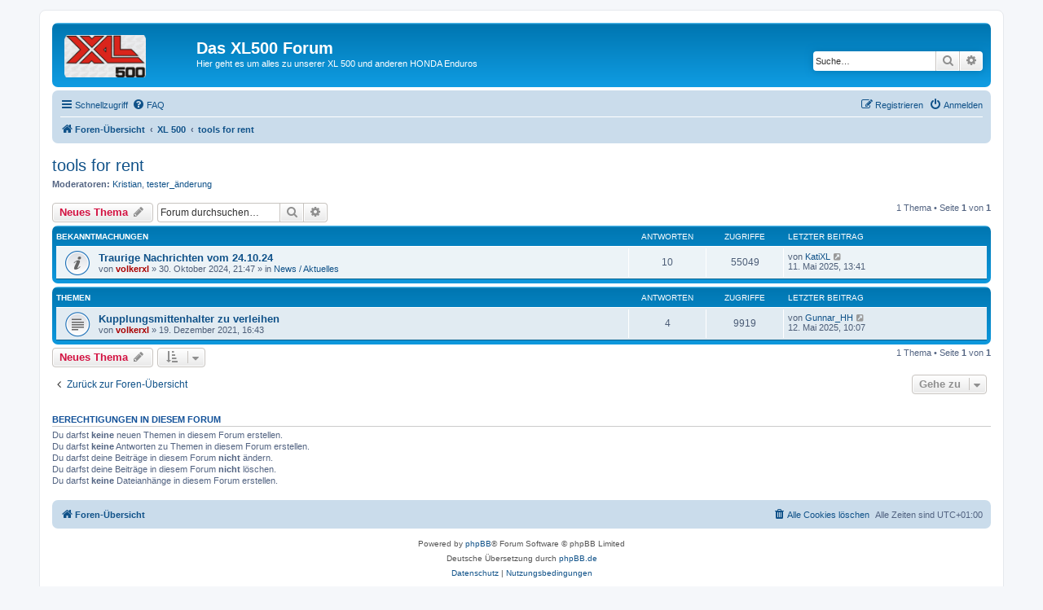

--- FILE ---
content_type: text/html; charset=UTF-8
request_url: http://www.xl500.de/abcdef3.2/viewforum.php?f=79&sid=812929baa14ae9a8cc445c271dcecd63
body_size: 5637
content:
<!DOCTYPE html>
<html dir="ltr" lang="de">
<head>
<meta charset="utf-8" />
<meta http-equiv="X-UA-Compatible" content="IE=edge">
<meta name="viewport" content="width=device-width, initial-scale=1" />

<title>tools for rent - Das XL500 Forum</title>

	<link rel="alternate" type="application/atom+xml" title="Feed - Das XL500 Forum" href="/abcdef3.2/app.php/feed?sid=45e3c329e11347dcc322df47116134c3">			<link rel="alternate" type="application/atom+xml" title="Feed - Neue Themen" href="/abcdef3.2/app.php/feed/topics?sid=45e3c329e11347dcc322df47116134c3">		<link rel="alternate" type="application/atom+xml" title="Feed - Forum - tools for rent" href="/abcdef3.2/app.php/feed/forum/79?sid=45e3c329e11347dcc322df47116134c3">		
	<link rel="canonical" href="http://www.xl500.de/abcdef3.2/viewforum.php?f=79">

<!--
	phpBB style name: prosilver
	Based on style:   prosilver (this is the default phpBB3 style)
	Original author:  Tom Beddard ( http://www.subBlue.com/ )
	Modified by:
-->

<link href="./assets/css/font-awesome.min.css?assets_version=16" rel="stylesheet">
<link href="./styles/prosilver/theme/stylesheet.css?assets_version=16" rel="stylesheet">
<link href="./styles/prosilver/theme/de/stylesheet.css?assets_version=16" rel="stylesheet">




<!--[if lte IE 9]>
	<link href="./styles/prosilver/theme/tweaks.css?assets_version=16" rel="stylesheet">
<![endif]-->





</head>
<body id="phpbb" class="nojs notouch section-viewforum ltr ">


<div id="wrap" class="wrap">
	<a id="top" class="top-anchor" accesskey="t"></a>
	<div id="page-header">
		<div class="headerbar" role="banner">
					<div class="inner">

			<div id="site-description" class="site-description">
		<a id="logo" class="logo" href="./index.php?sid=45e3c329e11347dcc322df47116134c3" title="Foren-Übersicht">
					<span class="site_logo"></span>
				</a>
				<h1>Das XL500 Forum</h1>
				<p>Hier geht es um alles zu unserer XL 500 und anderen HONDA Enduros</p>
				<p class="skiplink"><a href="#start_here">Zum Inhalt</a></p>
			</div>

									<div id="search-box" class="search-box search-header" role="search">
				<form action="./search.php?sid=45e3c329e11347dcc322df47116134c3" method="get" id="search">
				<fieldset>
					<input name="keywords" id="keywords" type="search" maxlength="128" title="Suche nach Wörtern" class="inputbox search tiny" size="20" value="" placeholder="Suche…" />
					<button class="button button-search" type="submit" title="Suche">
						<i class="icon fa-search fa-fw" aria-hidden="true"></i><span class="sr-only">Suche</span>
					</button>
					<a href="./search.php?sid=45e3c329e11347dcc322df47116134c3" class="button button-search-end" title="Erweiterte Suche">
						<i class="icon fa-cog fa-fw" aria-hidden="true"></i><span class="sr-only">Erweiterte Suche</span>
					</a>
					<input type="hidden" name="sid" value="45e3c329e11347dcc322df47116134c3" />

				</fieldset>
				</form>
			</div>
						
			</div>
					</div>
				<div class="navbar" role="navigation">
	<div class="inner">

	<ul id="nav-main" class="nav-main linklist" role="menubar">

		<li id="quick-links" class="quick-links dropdown-container responsive-menu" data-skip-responsive="true">
			<a href="#" class="dropdown-trigger">
				<i class="icon fa-bars fa-fw" aria-hidden="true"></i><span>Schnellzugriff</span>
			</a>
			<div class="dropdown">
				<div class="pointer"><div class="pointer-inner"></div></div>
				<ul class="dropdown-contents" role="menu">
					
											<li class="separator"></li>
																									<li>
								<a href="./search.php?search_id=unanswered&amp;sid=45e3c329e11347dcc322df47116134c3" role="menuitem">
									<i class="icon fa-file-o fa-fw icon-gray" aria-hidden="true"></i><span>Unbeantwortete Themen</span>
								</a>
							</li>
							<li>
								<a href="./search.php?search_id=active_topics&amp;sid=45e3c329e11347dcc322df47116134c3" role="menuitem">
									<i class="icon fa-file-o fa-fw icon-blue" aria-hidden="true"></i><span>Aktive Themen</span>
								</a>
							</li>
							<li class="separator"></li>
							<li>
								<a href="./search.php?sid=45e3c329e11347dcc322df47116134c3" role="menuitem">
									<i class="icon fa-search fa-fw" aria-hidden="true"></i><span>Suche</span>
								</a>
							</li>
					
										<li class="separator"></li>

									</ul>
			</div>
		</li>

				<li data-skip-responsive="true">
			<a href="/abcdef3.2/app.php/help/faq?sid=45e3c329e11347dcc322df47116134c3" rel="help" title="Häufig gestellte Fragen" role="menuitem">
				<i class="icon fa-question-circle fa-fw" aria-hidden="true"></i><span>FAQ</span>
			</a>
		</li>
								
			<li class="rightside"  data-skip-responsive="true">
			<a href="./ucp.php?mode=login&amp;redirect=viewforum.php%3Ff%3D79&amp;sid=45e3c329e11347dcc322df47116134c3" title="Anmelden" accesskey="x" role="menuitem">
				<i class="icon fa-power-off fa-fw" aria-hidden="true"></i><span>Anmelden</span>
			</a>
		</li>
					<li class="rightside" data-skip-responsive="true">
				<a href="./ucp.php?mode=register&amp;sid=45e3c329e11347dcc322df47116134c3" role="menuitem">
					<i class="icon fa-pencil-square-o  fa-fw" aria-hidden="true"></i><span>Registrieren</span>
				</a>
			</li>
						</ul>

	<ul id="nav-breadcrumbs" class="nav-breadcrumbs linklist navlinks" role="menubar">
				
		
		<li class="breadcrumbs" itemscope itemtype="https://schema.org/BreadcrumbList">

			
							<span class="crumb" itemtype="https://schema.org/ListItem" itemprop="itemListElement" itemscope><a itemprop="item" href="./index.php?sid=45e3c329e11347dcc322df47116134c3" accesskey="h" data-navbar-reference="index"><i class="icon fa-home fa-fw"></i><span itemprop="name">Foren-Übersicht</span></a><meta itemprop="position" content="1" /></span>

											
								<span class="crumb" itemtype="https://schema.org/ListItem" itemprop="itemListElement" itemscope data-forum-id="67"><a itemprop="item" href="./viewforum.php?f=67&amp;sid=45e3c329e11347dcc322df47116134c3"><span itemprop="name">XL 500</span></a><meta itemprop="position" content="2" /></span>
															
								<span class="crumb" itemtype="https://schema.org/ListItem" itemprop="itemListElement" itemscope data-forum-id="79"><a itemprop="item" href="./viewforum.php?f=79&amp;sid=45e3c329e11347dcc322df47116134c3"><span itemprop="name">tools for rent</span></a><meta itemprop="position" content="3" /></span>
							
					</li>

		
					<li class="rightside responsive-search">
				<a href="./search.php?sid=45e3c329e11347dcc322df47116134c3" title="Zeigt die erweiterten Suchoptionen an" role="menuitem">
					<i class="icon fa-search fa-fw" aria-hidden="true"></i><span class="sr-only">Suche</span>
				</a>
			</li>
			</ul>

	</div>
</div>
	</div>

	
	<a id="start_here" class="anchor"></a>
	<div id="page-body" class="page-body" role="main">
		
		<h2 class="forum-title"><a href="./viewforum.php?f=79&amp;sid=45e3c329e11347dcc322df47116134c3">tools for rent</a></h2>
<div>
	<!-- NOTE: remove the style="display: none" when you want to have the forum description on the forum body -->
	<div style="display: none !important;">spezielle  XL Werkzeuge zu verleihen<br /></div>	<p><strong>Moderatoren:</strong> <a href="./memberlist.php?mode=viewprofile&amp;u=1489&amp;sid=45e3c329e11347dcc322df47116134c3" class="username">Kristian</a>, <a href="./memberlist.php?mode=viewprofile&amp;u=656&amp;sid=45e3c329e11347dcc322df47116134c3" class="username">tester_änderung</a></p></div>



	<div class="action-bar bar-top">

				
		<a href="./posting.php?mode=post&amp;f=79&amp;sid=45e3c329e11347dcc322df47116134c3" class="button" title="Neues Thema erstellen">
							<span>Neues Thema</span> <i class="icon fa-pencil fa-fw" aria-hidden="true"></i>
					</a>
				
			<div class="search-box" role="search">
			<form method="get" id="forum-search" action="./search.php?sid=45e3c329e11347dcc322df47116134c3">
			<fieldset>
				<input class="inputbox search tiny" type="search" name="keywords" id="search_keywords" size="20" placeholder="Forum durchsuchen…" />
				<button class="button button-search" type="submit" title="Suche">
					<i class="icon fa-search fa-fw" aria-hidden="true"></i><span class="sr-only">Suche</span>
				</button>
				<a href="./search.php?fid%5B%5D=79&amp;sid=45e3c329e11347dcc322df47116134c3" class="button button-search-end" title="Erweiterte Suche">
					<i class="icon fa-cog fa-fw" aria-hidden="true"></i><span class="sr-only">Erweiterte Suche</span>
				</a>
				<input type="hidden" name="fid[0]" value="79" />
<input type="hidden" name="sid" value="45e3c329e11347dcc322df47116134c3" />

			</fieldset>
			</form>
		</div>
	
	<div class="pagination">
				1 Thema
					&bull; Seite <strong>1</strong> von <strong>1</strong>
			</div>

	</div>




	
			<div class="forumbg announcement">
		<div class="inner">
		<ul class="topiclist">
			<li class="header">
				<dl class="row-item">
					<dt><div class="list-inner">Bekanntmachungen</div></dt>
					<dd class="posts">Antworten</dd>
					<dd class="views">Zugriffe</dd>
					<dd class="lastpost"><span>Letzter Beitrag</span></dd>
				</dl>
			</li>
		</ul>
		<ul class="topiclist topics">
	
				<li class="row bg1 global-announce">
						<dl class="row-item global_read">
				<dt title="Keine ungelesenen Beiträge">
										<div class="list-inner">
																		<a href="./viewtopic.php?t=15303&amp;sid=45e3c329e11347dcc322df47116134c3" class="topictitle">Traurige Nachrichten vom 24.10.24</a>																								<br />
						
												<div class="responsive-show" style="display: none;">
							Letzter Beitrag von <a href="./memberlist.php?mode=viewprofile&amp;u=5137&amp;sid=45e3c329e11347dcc322df47116134c3" class="username">KatiXL</a> &laquo; <a href="./viewtopic.php?p=132570&amp;sid=45e3c329e11347dcc322df47116134c3#p132570" title="Gehe zum letzten Beitrag"><time datetime="2025-05-11T11:41:06+00:00">11. Mai 2025, 13:41</time></a>
							<br />Verfasst in <a href="./viewforum.php?f=31&amp;sid=45e3c329e11347dcc322df47116134c3">News / Aktuelles</a>						</div>
														<span class="responsive-show left-box" style="display: none;">Antworten: <strong>10</strong></span>
													
						<div class="topic-poster responsive-hide left-box">
																												von <a href="./memberlist.php?mode=viewprofile&amp;u=4&amp;sid=45e3c329e11347dcc322df47116134c3" style="color: #AA0000;" class="username-coloured">volkerxl</a> &raquo; <time datetime="2024-10-30T20:47:22+00:00">30. Oktober 2024, 21:47</time>
														 &raquo; in <a href="./viewforum.php?f=31&amp;sid=45e3c329e11347dcc322df47116134c3">News / Aktuelles</a>						</div>

						
											</div>
				</dt>
				<dd class="posts">10 <dfn>Antworten</dfn></dd>
				<dd class="views">55049 <dfn>Zugriffe</dfn></dd>
				<dd class="lastpost">
					<span><dfn>Letzter Beitrag </dfn>von <a href="./memberlist.php?mode=viewprofile&amp;u=5137&amp;sid=45e3c329e11347dcc322df47116134c3" class="username">KatiXL</a>													<a href="./viewtopic.php?p=132570&amp;sid=45e3c329e11347dcc322df47116134c3#p132570" title="Gehe zum letzten Beitrag">
								<i class="icon fa-external-link-square fa-fw icon-lightgray icon-md" aria-hidden="true"></i><span class="sr-only"></span>
							</a>
												<br /><time datetime="2025-05-11T11:41:06+00:00">11. Mai 2025, 13:41</time>
					</span>
				</dd>
			</dl>
					</li>
		
	

			</ul>
		</div>
	</div>
	
			<div class="forumbg">
		<div class="inner">
		<ul class="topiclist">
			<li class="header">
				<dl class="row-item">
					<dt><div class="list-inner">Themen</div></dt>
					<dd class="posts">Antworten</dd>
					<dd class="views">Zugriffe</dd>
					<dd class="lastpost"><span>Letzter Beitrag</span></dd>
				</dl>
			</li>
		</ul>
		<ul class="topiclist topics">
	
				<li class="row bg2">
						<dl class="row-item topic_read">
				<dt title="Keine ungelesenen Beiträge">
										<div class="list-inner">
																		<a href="./viewtopic.php?t=14706&amp;sid=45e3c329e11347dcc322df47116134c3" class="topictitle">Kupplungsmittenhalter zu verleihen</a>																								<br />
						
												<div class="responsive-show" style="display: none;">
							Letzter Beitrag von <a href="./memberlist.php?mode=viewprofile&amp;u=95&amp;sid=45e3c329e11347dcc322df47116134c3" class="username">Gunnar_HH</a> &laquo; <a href="./viewtopic.php?p=132591&amp;sid=45e3c329e11347dcc322df47116134c3#p132591" title="Gehe zum letzten Beitrag"><time datetime="2025-05-12T08:07:26+00:00">12. Mai 2025, 10:07</time></a>
													</div>
														<span class="responsive-show left-box" style="display: none;">Antworten: <strong>4</strong></span>
													
						<div class="topic-poster responsive-hide left-box">
																												von <a href="./memberlist.php?mode=viewprofile&amp;u=4&amp;sid=45e3c329e11347dcc322df47116134c3" style="color: #AA0000;" class="username-coloured">volkerxl</a> &raquo; <time datetime="2021-12-19T15:43:46+00:00">19. Dezember 2021, 16:43</time>
																				</div>

						
											</div>
				</dt>
				<dd class="posts">4 <dfn>Antworten</dfn></dd>
				<dd class="views">9919 <dfn>Zugriffe</dfn></dd>
				<dd class="lastpost">
					<span><dfn>Letzter Beitrag </dfn>von <a href="./memberlist.php?mode=viewprofile&amp;u=95&amp;sid=45e3c329e11347dcc322df47116134c3" class="username">Gunnar_HH</a>													<a href="./viewtopic.php?p=132591&amp;sid=45e3c329e11347dcc322df47116134c3#p132591" title="Gehe zum letzten Beitrag">
								<i class="icon fa-external-link-square fa-fw icon-lightgray icon-md" aria-hidden="true"></i><span class="sr-only"></span>
							</a>
												<br /><time datetime="2025-05-12T08:07:26+00:00">12. Mai 2025, 10:07</time>
					</span>
				</dd>
			</dl>
					</li>
		
				</ul>
		</div>
	</div>
	

	<div class="action-bar bar-bottom">
					
			<a href="./posting.php?mode=post&amp;f=79&amp;sid=45e3c329e11347dcc322df47116134c3" class="button" title="Neues Thema erstellen">
							<span>Neues Thema</span> <i class="icon fa-pencil fa-fw" aria-hidden="true"></i>
						</a>

					
					<form method="post" action="./viewforum.php?f=79&amp;sid=45e3c329e11347dcc322df47116134c3">
			<div class="dropdown-container dropdown-container-left dropdown-button-control sort-tools">
	<span title="Anzeige- und Sortierungs-Einstellungen" class="button button-secondary dropdown-trigger dropdown-select">
		<i class="icon fa-sort-amount-asc fa-fw" aria-hidden="true"></i>
		<span class="caret"><i class="icon fa-sort-down fa-fw" aria-hidden="true"></i></span>
	</span>
	<div class="dropdown hidden">
		<div class="pointer"><div class="pointer-inner"></div></div>
		<div class="dropdown-contents">
			<fieldset class="display-options">
							<label>Anzeigen: <select name="st" id="st"><option value="0" selected="selected">Alle Themen</option><option value="1">1 Tag</option><option value="7">7 Tage</option><option value="14">2 Wochen</option><option value="30">1 Monat</option><option value="90">3 Monate</option><option value="180">6 Monate</option><option value="365">1 Jahr</option></select></label>
								<label>Sortiere nach: <select name="sk" id="sk"><option value="a">Autor</option><option value="t" selected="selected">Erstellungsdatum</option><option value="r">Antworten</option><option value="s">Betreff</option><option value="v">Zugriffe</option></select></label>
				<label>Richtung: <select name="sd" id="sd"><option value="a">Aufsteigend</option><option value="d" selected="selected">Absteigend</option></select></label>
								<hr class="dashed" />
				<input type="submit" class="button2" name="sort" value="Los" />
						</fieldset>
		</div>
	</div>
</div>
			</form>
		
		<div class="pagination">
						1 Thema
							 &bull; Seite <strong>1</strong> von <strong>1</strong>
					</div>
	</div>


<div class="action-bar actions-jump">
		<p class="jumpbox-return">
		<a href="./index.php?sid=45e3c329e11347dcc322df47116134c3" class="left-box arrow-left" accesskey="r">
			<i class="icon fa-angle-left fa-fw icon-black" aria-hidden="true"></i><span>Zurück zur Foren-Übersicht</span>
		</a>
	</p>
	
		<div class="jumpbox dropdown-container dropdown-container-right dropdown-up dropdown-left dropdown-button-control" id="jumpbox">
			<span title="Gehe zu" class="button button-secondary dropdown-trigger dropdown-select">
				<span>Gehe zu</span>
				<span class="caret"><i class="icon fa-sort-down fa-fw" aria-hidden="true"></i></span>
			</span>
		<div class="dropdown">
			<div class="pointer"><div class="pointer-inner"></div></div>
			<ul class="dropdown-contents">
																				<li><a href="./viewforum.php?f=65&amp;sid=45e3c329e11347dcc322df47116134c3" class="jumpbox-cat-link"> <span> Topics</span></a></li>
																<li><a href="./viewforum.php?f=75&amp;sid=45e3c329e11347dcc322df47116134c3" class="jumpbox-sub-link"><span class="spacer"></span> <span>&#8627; &nbsp; Datenschutzerklärung</span></a></li>
																<li><a href="./viewforum.php?f=43&amp;sid=45e3c329e11347dcc322df47116134c3" class="jumpbox-sub-link"><span class="spacer"></span> <span>&#8627; &nbsp; die neusten Änderungen auf den XL500 Seiten</span></a></li>
																<li><a href="./viewforum.php?f=27&amp;sid=45e3c329e11347dcc322df47116134c3" class="jumpbox-sub-link"><span class="spacer"></span> <span>&#8627; &nbsp; letzten 20 Beiträge im Forum</span></a></li>
																<li><a href="./viewforum.php?f=66&amp;sid=45e3c329e11347dcc322df47116134c3" class="jumpbox-cat-link"> <span> Forum allgemein</span></a></li>
																<li><a href="./viewforum.php?f=31&amp;sid=45e3c329e11347dcc322df47116134c3" class="jumpbox-sub-link"><span class="spacer"></span> <span>&#8627; &nbsp; News / Aktuelles</span></a></li>
																<li><a href="./viewforum.php?f=23&amp;sid=45e3c329e11347dcc322df47116134c3" class="jumpbox-sub-link"><span class="spacer"></span> <span>&#8627; &nbsp; Tipps und Tricks</span></a></li>
																<li><a href="./viewforum.php?f=29&amp;sid=45e3c329e11347dcc322df47116134c3" class="jumpbox-sub-link"><span class="spacer"></span> <span>&#8627; &nbsp; FAQ</span></a></li>
																<li><a href="./viewforum.php?f=41&amp;sid=45e3c329e11347dcc322df47116134c3" class="jumpbox-sub-link"><span class="spacer"></span> <span>&#8627; &nbsp; Spenderforum</span></a></li>
																<li><a href="./viewforum.php?f=67&amp;sid=45e3c329e11347dcc322df47116134c3" class="jumpbox-cat-link"> <span> XL 500</span></a></li>
																<li><a href="./viewforum.php?f=6&amp;sid=45e3c329e11347dcc322df47116134c3" class="jumpbox-sub-link"><span class="spacer"></span> <span>&#8627; &nbsp; Dies und Das</span></a></li>
																<li><a href="./viewforum.php?f=22&amp;sid=45e3c329e11347dcc322df47116134c3" class="jumpbox-sub-link"><span class="spacer"></span> <span>&#8627; &nbsp; Tuning</span></a></li>
																<li><a href="./viewforum.php?f=62&amp;sid=45e3c329e11347dcc322df47116134c3" class="jumpbox-sub-link"><span class="spacer"></span> <span>&#8627; &nbsp; best of Schraubertipps</span></a></li>
																<li><a href="./viewforum.php?f=2&amp;sid=45e3c329e11347dcc322df47116134c3" class="jumpbox-sub-link"><span class="spacer"></span> <span>&#8627; &nbsp; Reparatur</span></a></li>
																<li><a href="./viewforum.php?f=4&amp;sid=45e3c329e11347dcc322df47116134c3" class="jumpbox-sub-link"><span class="spacer"></span> <span>&#8627; &nbsp; Baustelle</span></a></li>
																<li><a href="./viewforum.php?f=79&amp;sid=45e3c329e11347dcc322df47116134c3" class="jumpbox-sub-link"><span class="spacer"></span> <span>&#8627; &nbsp; tools for rent</span></a></li>
																<li><a href="./viewforum.php?f=60&amp;sid=45e3c329e11347dcc322df47116134c3" class="jumpbox-sub-link"><span class="spacer"></span> <span>&#8627; &nbsp; Umfragen</span></a></li>
																<li><a href="./viewforum.php?f=48&amp;sid=45e3c329e11347dcc322df47116134c3" class="jumpbox-sub-link"><span class="spacer"></span> <span>&#8627; &nbsp; Stammtisch Hamburg</span></a></li>
																<li><a href="./viewforum.php?f=54&amp;sid=45e3c329e11347dcc322df47116134c3" class="jumpbox-sub-link"><span class="spacer"></span> <span>&#8627; &nbsp; Oldie-Sport</span></a></li>
																<li><a href="./viewforum.php?f=83&amp;sid=45e3c329e11347dcc322df47116134c3" class="jumpbox-sub-link"><span class="spacer"></span> <span>&#8627; &nbsp; XL Treffen 2025</span></a></li>
																<li><a href="./viewforum.php?f=82&amp;sid=45e3c329e11347dcc322df47116134c3" class="jumpbox-sub-link"><span class="spacer"></span> <span>&#8627; &nbsp; XL Treffen 2024</span></a></li>
																<li><a href="./viewforum.php?f=81&amp;sid=45e3c329e11347dcc322df47116134c3" class="jumpbox-sub-link"><span class="spacer"></span> <span>&#8627; &nbsp; XL Treffen 2023</span></a></li>
																<li><a href="./viewforum.php?f=80&amp;sid=45e3c329e11347dcc322df47116134c3" class="jumpbox-sub-link"><span class="spacer"></span> <span>&#8627; &nbsp; XL Treffen 2022</span></a></li>
																<li><a href="./viewforum.php?f=78&amp;sid=45e3c329e11347dcc322df47116134c3" class="jumpbox-sub-link"><span class="spacer"></span> <span>&#8627; &nbsp; XL Treffen 2021</span></a></li>
																<li><a href="./viewforum.php?f=77&amp;sid=45e3c329e11347dcc322df47116134c3" class="jumpbox-sub-link"><span class="spacer"></span> <span>&#8627; &nbsp; Aktuelles zum Treffen 2020</span></a></li>
																<li><a href="./viewforum.php?f=76&amp;sid=45e3c329e11347dcc322df47116134c3" class="jumpbox-sub-link"><span class="spacer"></span> <span>&#8627; &nbsp; Aktuelles zum Treffen 2019</span></a></li>
																<li><a href="./viewforum.php?f=74&amp;sid=45e3c329e11347dcc322df47116134c3" class="jumpbox-sub-link"><span class="spacer"></span> <span>&#8627; &nbsp; XL Treffen 2018</span></a></li>
																<li><a href="./viewforum.php?f=72&amp;sid=45e3c329e11347dcc322df47116134c3" class="jumpbox-sub-link"><span class="spacer"></span> <span>&#8627; &nbsp; Aktuelles zu Treffen 2016</span></a></li>
																<li><a href="./viewforum.php?f=73&amp;sid=45e3c329e11347dcc322df47116134c3" class="jumpbox-sub-link"><span class="spacer"></span> <span>&#8627; &nbsp; Aktuelles zum Treffen 2017</span></a></li>
																<li><a href="./viewforum.php?f=71&amp;sid=45e3c329e11347dcc322df47116134c3" class="jumpbox-sub-link"><span class="spacer"></span> <span>&#8627; &nbsp; aktuelles zu XL Treffen in 2015</span></a></li>
																<li><a href="./viewforum.php?f=64&amp;sid=45e3c329e11347dcc322df47116134c3" class="jumpbox-sub-link"><span class="spacer"></span> <span>&#8627; &nbsp; Aktuelles zum Treffen 2013</span></a></li>
																<li><a href="./viewforum.php?f=70&amp;sid=45e3c329e11347dcc322df47116134c3" class="jumpbox-sub-link"><span class="spacer"></span> <span>&#8627; &nbsp; Aktuelles zum Treffen 2014</span></a></li>
																<li><a href="./viewforum.php?f=63&amp;sid=45e3c329e11347dcc322df47116134c3" class="jumpbox-sub-link"><span class="spacer"></span> <span>&#8627; &nbsp; Aktuelles zum Treffen 2012</span></a></li>
																<li><a href="./viewforum.php?f=51&amp;sid=45e3c329e11347dcc322df47116134c3" class="jumpbox-sub-link"><span class="spacer"></span> <span>&#8627; &nbsp; Aktuelles zum Treffen 2009</span></a></li>
																<li><a href="./viewforum.php?f=61&amp;sid=45e3c329e11347dcc322df47116134c3" class="jumpbox-sub-link"><span class="spacer"></span> <span>&#8627; &nbsp; Aktuelles zum Treffen 2011</span></a></li>
																<li><a href="./viewforum.php?f=53&amp;sid=45e3c329e11347dcc322df47116134c3" class="jumpbox-sub-link"><span class="spacer"></span> <span>&#8627; &nbsp; Aktuelles zum Treffen 2010</span></a></li>
																<li><a href="./viewforum.php?f=5&amp;sid=45e3c329e11347dcc322df47116134c3" class="jumpbox-sub-link"><span class="spacer"></span> <span>&#8627; &nbsp; wichtige und interessante Adressen</span></a></li>
																<li><a href="./viewforum.php?f=39&amp;sid=45e3c329e11347dcc322df47116134c3" class="jumpbox-sub-link"><span class="spacer"></span> <span>&#8627; &nbsp; international</span></a></li>
																<li><a href="./viewforum.php?f=44&amp;sid=45e3c329e11347dcc322df47116134c3" class="jumpbox-sub-link"><span class="spacer"></span> <span>&#8627; &nbsp; XL-Links</span></a></li>
																<li><a href="./viewforum.php?f=46&amp;sid=45e3c329e11347dcc322df47116134c3" class="jumpbox-sub-link"><span class="spacer"></span> <span>&#8627; &nbsp; Literaturecke</span></a></li>
																<li><a href="./viewforum.php?f=47&amp;sid=45e3c329e11347dcc322df47116134c3" class="jumpbox-sub-link"><span class="spacer"></span> <span>&#8627; &nbsp; Reisebereich</span></a></li>
																<li><a href="./viewforum.php?f=49&amp;sid=45e3c329e11347dcc322df47116134c3" class="jumpbox-sub-link"><span class="spacer"></span> <span>&#8627; &nbsp; XL-Videos</span></a></li>
																<li><a href="./viewforum.php?f=68&amp;sid=45e3c329e11347dcc322df47116134c3" class="jumpbox-cat-link"> <span> XL 500 Kleinanzeigen</span></a></li>
																<li><a href="./viewforum.php?f=1&amp;sid=45e3c329e11347dcc322df47116134c3" class="jumpbox-sub-link"><span class="spacer"></span> <span>&#8627; &nbsp; ich suche:</span></a></li>
																<li><a href="./viewforum.php?f=18&amp;sid=45e3c329e11347dcc322df47116134c3" class="jumpbox-sub-link"><span class="spacer"></span> <span>&#8627; &nbsp; zu verkaufen</span></a></li>
																<li><a href="./viewforum.php?f=20&amp;sid=45e3c329e11347dcc322df47116134c3" class="jumpbox-sub-link"><span class="spacer"></span> <span>&#8627; &nbsp; tausche</span></a></li>
																<li><a href="./viewforum.php?f=21&amp;sid=45e3c329e11347dcc322df47116134c3" class="jumpbox-sub-link"><span class="spacer"></span> <span>&#8627; &nbsp; Zu verschenken</span></a></li>
																<li><a href="./viewforum.php?f=33&amp;sid=45e3c329e11347dcc322df47116134c3" class="jumpbox-sub-link"><span class="spacer"></span> <span>&#8627; &nbsp; bei ebay</span></a></li>
																<li><a href="./viewforum.php?f=42&amp;sid=45e3c329e11347dcc322df47116134c3" class="jumpbox-sub-link"><span class="spacer"></span> <span>&#8627; &nbsp; Krümmerforum</span></a></li>
																<li><a href="./viewforum.php?f=69&amp;sid=45e3c329e11347dcc322df47116134c3" class="jumpbox-cat-link"> <span> Sonderforum</span></a></li>
																<li><a href="./viewforum.php?f=32&amp;sid=45e3c329e11347dcc322df47116134c3" class="jumpbox-sub-link"><span class="spacer"></span> <span>&#8627; &nbsp; XL / XR gestohlen</span></a></li>
											</ul>
		</div>
	</div>

	</div>



	<div class="stat-block permissions">
		<h3>Berechtigungen in diesem Forum</h3>
		<p>Du darfst <strong>keine</strong> neuen Themen in diesem Forum erstellen.<br />Du darfst <strong>keine</strong> Antworten zu Themen in diesem Forum erstellen.<br />Du darfst deine Beiträge in diesem Forum <strong>nicht</strong> ändern.<br />Du darfst deine Beiträge in diesem Forum <strong>nicht</strong> löschen.<br />Du darfst <strong>keine</strong> Dateianhänge in diesem Forum erstellen.<br /></p>
	</div>

			</div>


<div id="page-footer" class="page-footer" role="contentinfo">
	<div class="navbar" role="navigation">
	<div class="inner">

	<ul id="nav-footer" class="nav-footer linklist" role="menubar">
		<li class="breadcrumbs">
									<span class="crumb"><a href="./index.php?sid=45e3c329e11347dcc322df47116134c3" data-navbar-reference="index"><i class="icon fa-home fa-fw" aria-hidden="true"></i><span>Foren-Übersicht</span></a></span>					</li>
		
				<li class="rightside">Alle Zeiten sind <span title="Europa/Berlin">UTC+01:00</span></li>
							<li class="rightside">
				<a href="./ucp.php?mode=delete_cookies&amp;sid=45e3c329e11347dcc322df47116134c3" data-ajax="true" data-refresh="true" role="menuitem">
					<i class="icon fa-trash fa-fw" aria-hidden="true"></i><span>Alle Cookies löschen</span>
				</a>
			</li>
														</ul>

	</div>
</div>

	<div class="copyright">
				<p class="footer-row">
			<span class="footer-copyright">Powered by <a href="https://www.phpbb.com/">phpBB</a>&reg; Forum Software &copy; phpBB Limited</span>
		</p>
				<p class="footer-row">
			<span class="footer-copyright">Deutsche Übersetzung durch <a href="https://www.phpbb.de/">phpBB.de</a></span>
		</p>
						<p class="footer-row" role="menu">
			<a class="footer-link" href="./ucp.php?mode=privacy&amp;sid=45e3c329e11347dcc322df47116134c3" title="Datenschutz" role="menuitem">
				<span class="footer-link-text">Datenschutz</span>
			</a>
			|
			<a class="footer-link" href="./ucp.php?mode=terms&amp;sid=45e3c329e11347dcc322df47116134c3" title="Nutzungsbedingungen" role="menuitem">
				<span class="footer-link-text">Nutzungsbedingungen</span>
			</a>
		</p>
					</div>

	<div id="darkenwrapper" class="darkenwrapper" data-ajax-error-title="AJAX-Fehler" data-ajax-error-text="Bei der Verarbeitung deiner Anfrage ist ein Fehler aufgetreten." data-ajax-error-text-abort="Der Benutzer hat die Anfrage abgebrochen." data-ajax-error-text-timeout="Bei deiner Anfrage ist eine Zeitüberschreitung aufgetreten. Bitte versuche es erneut." data-ajax-error-text-parsererror="Bei deiner Anfrage ist etwas falsch gelaufen und der Server hat eine ungültige Antwort zurückgegeben.">
		<div id="darken" class="darken">&nbsp;</div>
	</div>

	<div id="phpbb_alert" class="phpbb_alert" data-l-err="Fehler" data-l-timeout-processing-req="Bei der Anfrage ist eine Zeitüberschreitung aufgetreten.">
		<a href="#" class="alert_close">
			<i class="icon fa-times-circle fa-fw" aria-hidden="true"></i>
		</a>
		<h3 class="alert_title">&nbsp;</h3><p class="alert_text"></p>
	</div>
	<div id="phpbb_confirm" class="phpbb_alert">
		<a href="#" class="alert_close">
			<i class="icon fa-times-circle fa-fw" aria-hidden="true"></i>
		</a>
		<div class="alert_text"></div>
	</div>
</div>

</div>

<div>
	<a id="bottom" class="anchor" accesskey="z"></a>
	</div>

<script src="./assets/javascript/jquery-3.6.0.min.js?assets_version=16"></script>
<script src="./assets/javascript/core.js?assets_version=16"></script>



<script src="./styles/prosilver/template/forum_fn.js?assets_version=16"></script>
<script src="./styles/prosilver/template/ajax.js?assets_version=16"></script>



</body>
</html>
